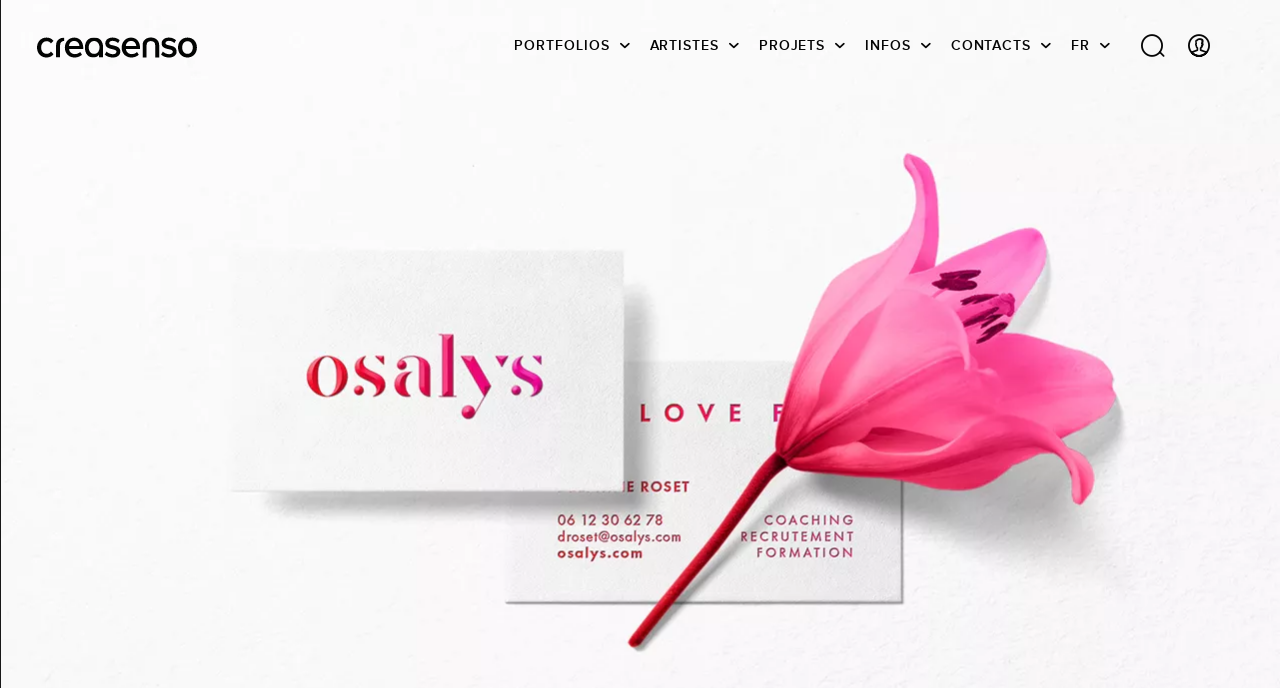

--- FILE ---
content_type: text/plain
request_url: https://www.google-analytics.com/j/collect?v=1&_v=j102&a=1554195054&t=pageview&_s=1&dl=https%3A%2F%2Fwww.creasenso.com%2Ffr%2Fportfolios%2Fvideo%2Frealisation%2Fthony-et-alexandre%2Fosalys&ul=en-us%40posix&dt=Design%20de%20caract%C3%A8res%2C%20Direction%20Artistique%20Print%2C%20Identit%C3%A9%20Visuelle%2C%20Photographie%20et%20Retouche%20Cr%C3%A9ative%20%3A%20Osalys%20par%20Thony%20et%20Alexandre&sr=1280x720&vp=1280x720&_u=YEBAAEABAAAAACAAI~&jid=1553406514&gjid=678371152&cid=2058907618.1763070895&tid=UA-2973891-10&_gid=291927286.1763070895&_r=1&_slc=1&gtm=45He5bc0n81TBCX5DNv832811348za200zd832811348&gcd=13l3l3l3l1l1&dma=0&tag_exp=101509157~103116026~103200004~103233427~104527907~104528501~104684208~104684211~105391252~115583767~115938465~115938469~116217636~116217638~116474637&z=1031705480
body_size: -450
content:
2,cG-4X2N4K424H

--- FILE ---
content_type: application/javascript
request_url: https://www.creasenso.com/js/confidential-modal.js
body_size: 4230
content:

const confidentialModal =
{
    currentLocale: '',
    sensoDomain: '',

    init: (sensoDomain, currentLocale, target) =>
    {
        confidentialModal.bind(target);
        confidentialModal.sensoDomain   = sensoDomain;
        confidentialModal.currentLocale = currentLocale;
    },

    bind: (target) =>
    {
        $(target + ' #app-close-confidential').click(function(){
            $(target + ' #permission-form-success').hide()
            $(target + ' #permission-form').show()

            let inputs = ['firstName', 'lastName', 'phone', 'email'];
            inputs.forEach(function(input){
                $(target + ' #projectPermissionRequest_' + input).val('')
            })

            $(target + ' .input-layout').removeClass('is-valid')
            $(target + ' .control-label').css({
                        'font-size' :'',
                        'top' : ''
                    })
            $(target + ' .error').hide()
            $(target + ' .overlay').hide()
        })

        // todo gerer la fermeture de la modal quand on clique a coté
        $(target + ' .item__overlay').click(function(evt){
            $(target + ' .overlay').show();
            $(target + ' #consultation_img').attr('src', $(this).data('modal-img'));
            $(target + ' #consultation_title').text($(this).data('modal-title'));
            $(target + ' #projectPermissionRequest_projectId').val($(this).data('modal-id'))

            $(target + ' .form-secret-project .form-control').each(function(){
                $(this).change(function(){
                    if($(this).val().length > 0) {
                        $(this).next().css({
                            'font-size' :'0.7em',
                            'top' : '-18px'
                         })
                    }
                })
            })

        })

        $(target + ' #submit_consultation').click(function(evt){
            evt.preventDefault();

            confidentialModal.formIsValid(target);

            if(!confidentialModal.formIsValid(target))
            {
                return;
            }

            confidentialModal.formSubmit(target);
        })
    },

    formIsValid: (target) =>
    {
        let adresse_email = $(target + ' #projectPermissionRequest_email').val();
        let status = true;

        let inputs = ['firstName', 'lastName', 'phone'];

        inputs.forEach(function(input){
            if($(target + ' #projectPermissionRequest_' + input).val().length > 0) {

                $(target + ' #projectPermissionRequest_' + input).parent().addClass('is-valid');
                $(target + ' #projectPermissionRequest_'+ input + '-error').hide();
            }else {
                status = false;
                $(target + ' #projectPermissionRequest_'+ input + '-error').show();
            }
        })

        if (!adresse_email.match(/[a-z0-9_\-\.]+@[a-z0-9_\-\.]+\.[a-z]+/i)) {
           $(target + ' #projectPermissionRequest_email-error').show()
           status = false
        }

        return status;
    },

    formSubmit: (target) =>
    {
        $.ajax({
            type: 'POST',
            url: `https://${confidentialModal.sensoDomain}/projectConsultationForm`,
            data:
            {
                'locale' : currentLocale,
                'project_id': $(target + ' #projectPermissionRequest_projectId').val(),
                'project_img': $(target + ' #consultation_img').attr('src'),
                'project_name': $(target + ' #consultation_title').text(),
                'first_name': $(target + ' #projectPermissionRequest_firstName').val(),
                'last_name': $(target + ' #projectPermissionRequest_lastName').val(),
                'email': $(target + ' #projectPermissionRequest_email').val(),
                'phone': $(target + ' #projectPermissionRequest_phone').val(),
            },
            dataType: 'json',
            beforeSend: function()
            {
                $('.spinner--form').addClass('visible')
            },
            success: function(result)
            {
               $(target + ' .spinner--form').removeClass('visible')
               $(target + ' #permission-form').hide()
               $(target + ' #permission-form-success').show()
            }
        });

    }
}
